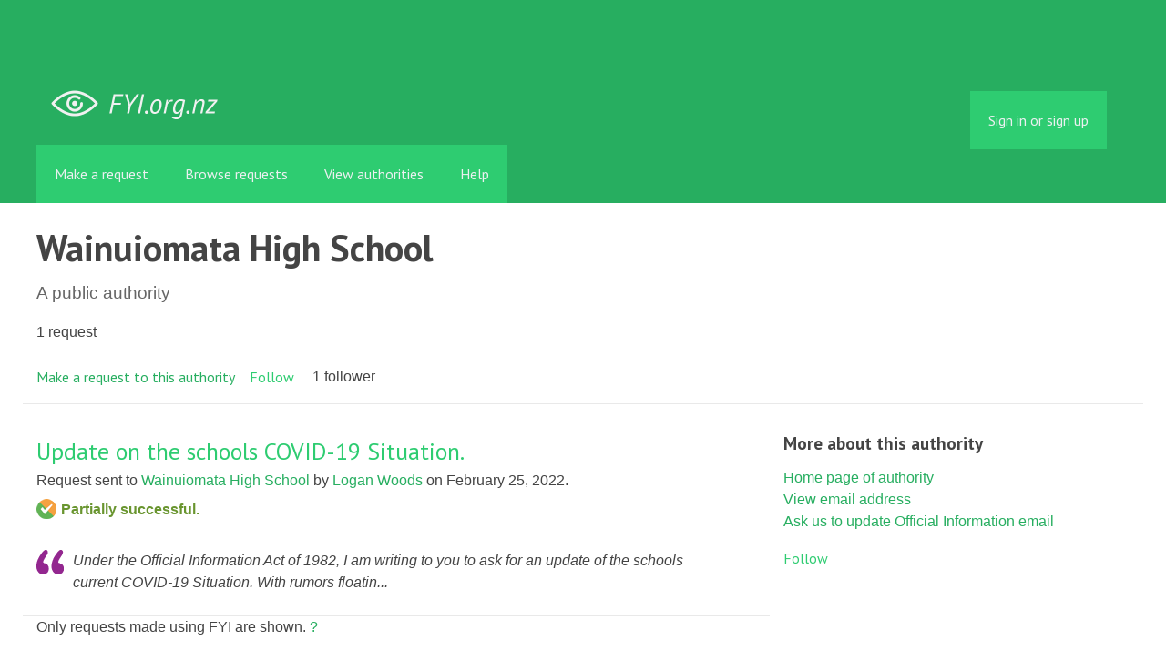

--- FILE ---
content_type: text/html; charset=utf-8
request_url: https://fyi.org.nz/body/wainuiomata_high_school
body_size: 3514
content:
<!DOCTYPE html>
<html lang="en">
  <head>
    <meta charset="utf-8">
    <meta content="authenticity_token" name="csrf-param" />
<meta name="csrf-token" />

    <title>
        Wainuiomata High School - view and make Official Information requests - FYI
    </title>

    <link href="/assets/favicon-13de4e9ab11f0cd1332b0b9ac137bac2.png" rel="shortcut icon" type="image/vnd.microsoft.icon" />


        <!--[if LTE IE 7]>
<link href="/assets/responsive/application-lte-ie7-b276e848f39ca7998fb649b972fcbc7e.css" media="all" rel="stylesheet" title="Main" type="text/css" />
<![endif]-->

<!--[if IE 8]>
<link href="/assets/responsive/application-ie8-2a33d4f243afc522738602feffd98886.css" media="all" rel="stylesheet" title="Main" type="text/css" />
<![endif]-->

<!--[if GT IE 8]><!-->
<link href="/assets/responsive/application-2ee005eb2d74416e640fe17033f8fbe7.css" media="all" rel="stylesheet" title="Main" type="text/css" />
<!--<![endif]-->

    <link href="/assets/responsive/print-5a91dffa2273ed19997f2864ead30d06.css" media="print" rel="stylesheet" type="text/css" />


    <script src="/assets/application-733a7bbb9fedf9faca5a5ab52a4402a2.js" type="text/javascript"></script>


        <link rel="alternate" type="application/atom+xml" title="FOI requests to 'Wainuiomata High School'" href="https://fyi.org.nz/feed/body/wainuiomata_high_school">
          <link rel="alternate" type="application/json" title="JSON version of FOI requests to 'Wainuiomata High School'" href="https://fyi.org.nz/feed/body/wainuiomata_high_school.json">
      <link rel="alternate" type="application/json" title="JSON version of this page" href="/body/wainuiomata_high_school.json">
      <meta name="viewport" content="width=device-width, initial-scale=1.0" />
      <meta property="og:title" content="Wainuiomata High School - view and make Official Information requests" />
  <meta property="og:type" content="article" />



<meta property="og:site_name" content="FYI" />
<meta property="og:url" content="https://fyi.org.nz/body/wainuiomata_high_school" />
<meta property="og:image" content="https://fyi.org.nz/assets/logo-opengraph-119636142d8a3d2d790921996563cbe0.png" />
<meta property="og:image:width" content="256" />
<meta property="og:image:height" content="256" />

    <meta name="viewport" content="width=device-width, initial-scale=1">
<script src="/assets/desig-66d489a0e423f4836971014b72bb042c.js" type="text/javascript"></script>
<script src="/assets/app-d9ad43004c40e6090a597d7e098744ff.js" type="text/javascript"></script>
<script>
  (function(i,s,o,g,r,a,m){i['GoogleAnalyticsObject']=r;i[r]=i[r]||function(){
  (i[r].q=i[r].q||[]).push(arguments)},i[r].l=1*new Date();a=s.createElement(o),
  m=s.getElementsByTagName(o)[0];a.async=1;a.src=g;m.parentNode.insertBefore(a,m)
  })(window,document,'script','//www.google-analytics.com/analytics.js','ga');

  ga('create', 'UA-8040976-7', 'auto');
  ga('send', 'pageview');

</script>

  </head>
  <body class="">


    <div class="entirebody">
      <div id="other-country-notice" class="popup">
        <span class="popup-content">
        </span>
        <span class="popup-close"><a href="#top" >Close</a></span>
      </div>
        <div class="only-show-for-print">
  <p class="print-information">Printed from https://fyi.org.nz/body/wainuiomata_high_school on January 20, 2026 04:02</p>
</div>
<div id="banner" class="banner">
  <div id="banner_inner" class="banner_inner">
    <div id="banner_content" class="banner_content">
      <div class="banner_site-title">
        <h1><a href="/" class="site-title__logo" id="logo">FYI</a></h1>
      </div>

      <div class="rsp_menu_button">
        <a href="#banner" class="open"> <i class="icon-menu"></i> Menu </a>
        <a href="#" class="close"> <i class="icon-menu"></i> Close </a>
      </div>

      

        <div id="logged_in_bar" class="logged_in_bar">
          <div id="logged_in_links" class="logged_in_links">
              <a href="/profile/sign_in?r=%2Fbody%2Fwainuiomata_high_school">Sign in or sign up</a>
          </div>
        </div>
    </div>

    <div id="topnav" class="topnav">
  <ul id="navigation" class="navigation">

    <li class="">
      <a href="/select_authority" id="make-request-link">Make a request</a>
    </li>

    <li class="">
      <a href="/list/successful">Browse requests</a>
    </li>

    <li class="selected">
      <a href="/body/list/all">View authorities</a>
    </li>


    <li class="">
      <a href="/help/about">Help</a>
    </li>

    <li id="navigation_search" class="navigation_search">
      <form id="navigation_search_form" class="navigation_search_form" method="get" action="/search/all" role="search">
        <label class="visually-hidden" for="navigation_search_button">
          Search
        </label>
        <input class="navigation_search_button" id="navigation_search_button" name="query" placeholder="Search" title="type your search term here" type="search" />
        <button type="submit">
          <span class="visually-hidden">
            Submit Search
          </span>
        </button>
      </form>
    </li>
  </ul>
</div>

  </div>
</div>


      <div id="wrapper">
        <div id="content">

          <div id="public_body_show" class="controller_public_body">
            

<div class="authority__header">
  <h1>Wainuiomata High School</h1>

  <p class="authority__header__subtitle">
    A public authority
  </p>


    <div class="authority__header__stats">
      1 request
    </div>

  <div class="authority__header__action-bar">
    <div class="action-bar__make-request">
        <a href="/new/wainuiomata_high_school" class="link_button_green make-request__action">Make a request to this authority</a>
    </div>

    <div class="action-bar__follow">
      <div class="action-bar__follow-button">
          <div class="feed_link">
            <a href="/track/body/wainuiomata_high_school" class="link_button_green track__action">Follow</a>
          </div>
      </div>

      <div class="action-bar__follower-count">
        <span id="follow_count">1</span> follower
      </div>
    </div>
  </div>
</div>

<div class="authority__body">
  <div class="authority__body__foi-results">
      <a name="results"></a>


        
<div class="request_listing">
  <div class="request_left">
    <span class="head">
        <a href="/request/18681-update-on-the-schools-covid-19-situation">Update on the schools COVID-19 Situation.</a>
    </span>

    <div class="requester">
      Request sent to <a href="https://fyi.org.nz/body/wainuiomata_high_school">Wainuiomata High School</a> by <a href="https://fyi.org.nz/user/logan_woods">Logan Woods</a> on <time datetime="2022-02-25T13:22:06+13:00" title="2022-02-25 13:22:06 +1300">February 25, 2022</time>.
    </div>

    <span class="bottomline icon_partially_successful">
      <strong>
        Partially successful.
      </strong><br>
    </span>
  </div>

  <div class="request_right">
    <span class="desc">
      Under the Official Information Act of 1982, I am writing to you to ask for an update of the schools current COVID-19 Situation.
With rumors floatin...
    </span>
  </div>
</div>


      

        <p>
          Only requests made using FYI are shown.
          <a href="/help/about">?</a>
        </p>

  </div>

  <div class="authority__body__sidebar">

    <h2>More about this authority</h2>

  <a href="http://www.wainuiomatahigh.school.nz">Home page of authority</a><br>



<a href="/body/wainuiomata_high_school/view_email">View email address</a><br>

<a href="/change_request/new?body=wainuiomata_high_school">Ask us to update Official Information email</a><br>


    
  <div class="feed_link feed_link_sidebar">
      <a href="/track/body/wainuiomata_high_school" class="link_button_green track-request-action">Follow</a>
  </div>

  </div>

</div>

          </div>
          <div style="clear:both"></div>
        </div>
      </div>
        <div class="footer" id="footer">
  <div class="row">
    <ul class="about__contact-links">
      <li>
        Powered by <a href="http://www.alaveteli.org/">Alaveteli</a>
      </li>
      <li>
        <a href="/help/contact">Contact us</a>
      </li>
      <li>
        <a href="/help">Help</a>
      </li>
      <li>
        <a href="/help/privacy">Privacy and cookies</a>
      </li>
      <li>
        <a href="/help/api">API</a>
      </li>
      <li>
        <a href="https://twitter.com/FYI_NZ">@FYI_NZ</a>
      </li>
      <li class='pull-right'>
        Supported by
        <a href="http://nzherald.co.nz"><img class='sponsor' src="//s3-ap-southeast-2.amazonaws.com/nzh-assets/herald.png"></a>
      </li>
    </ul>
  </div>
</div>


    </div>
    <div id="link_box"><span class="close-button">X</span>
      Paste this link into emails, tweets, and anywhere else:
      <br />
      <label class="visually-hidden" for="link_box__text">Link</label>
      <input type="text" id="link_box__text">
    </div>
      <script type="text/javascript">
        var gaJsHost = (("https:" == document.location.protocol) ? "https://ssl." : "http://www.");
        document.write(unescape("%3Cscript src='" + gaJsHost + "google-analytics.com/ga.js' type='text/javascript'%3E%3C/script%3E"));
      </script>
      <script type="text/javascript">
        var pageTracker = _gat._getTracker("UA-15292420-1");
        pageTracker._trackPageview();
      </script>


    
  </body>
</html>
